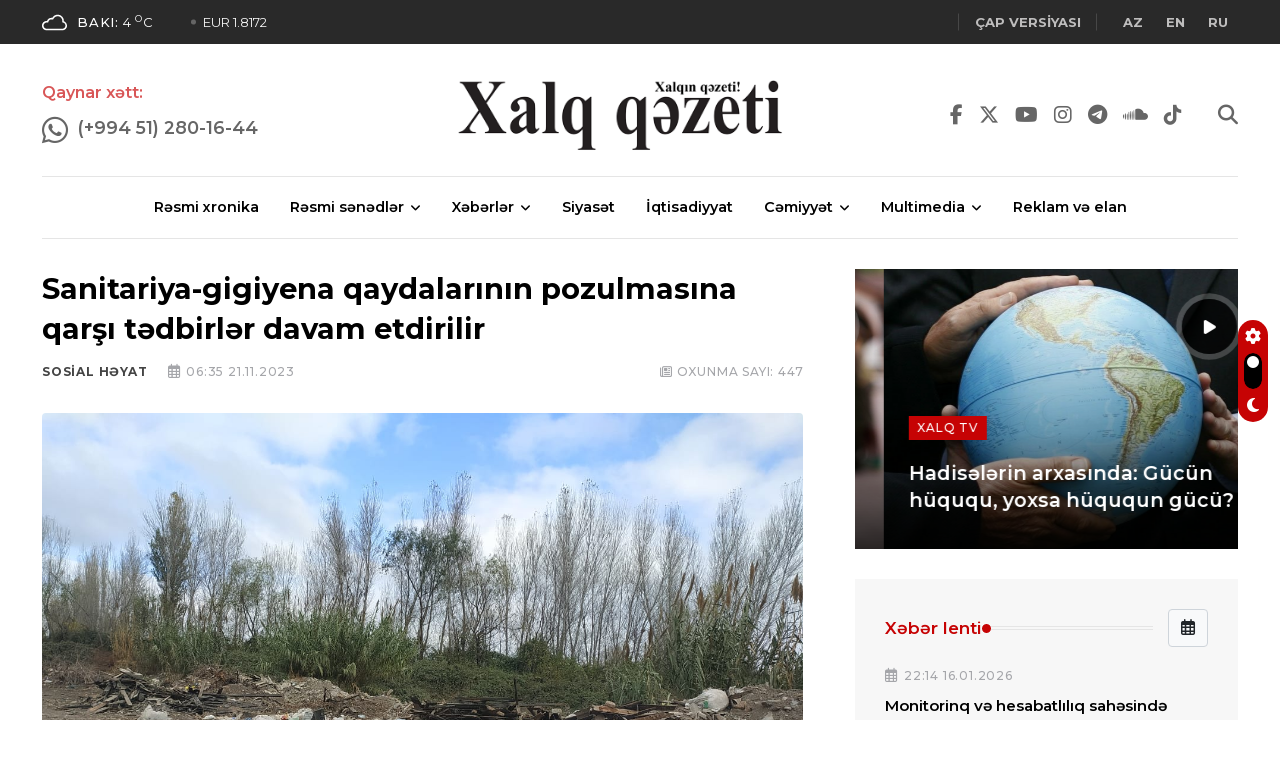

--- FILE ---
content_type: text/html; charset=UTF-8
request_url: https://xalqqazeti.az/az/sosial-heyat/149257-sanitariya-gigiyena-qaydalarinin-pozulmasina-qarsi
body_size: 13511
content:
<!DOCTYPE html>
<html lang="az">
<head>
    <!-- Meta Data -->
    <meta charset="UTF-8">
    <meta http-equiv="X-UA-Compatible" content="IE=edge">
    <meta name="viewport" content="width=device-width, initial-scale=1">
                <title>Sanitariya-gigiyena qaydalarının pozulmasına qarşı tədbirlər davam etdirilir</title>
    <meta name="keywords" content="son xəbərlər, rəsmi xəbərlər">
    <meta name="description" content="Sanitariya-gigiyena qaydalarının pozulmasına qarşı tədbirlər davam etdirilir">
    <meta property="og:title" content="Sanitariya-gigiyena qaydalarının pozulmasına qarşı tədbirlər davam etdirilir"/>
    <meta property="og:image" content="https://xalqqazeti.az/uploads/news/42833/WhatsApp-Image-2023-11-20-at-16.51.51-(1).jpeg"/>
    <meta property="og:site_name" content="Xalqqazeti.az"/>
    <meta property="og:description" content="Sanitariya-gigiyena qaydalarının pozulmasına qarşı tədbirlər davam etdirilir"/>
    
    <link rel="preconnect" href="https://fonts.googleapis.com">
    <link rel="preconnect" href="https://fonts.gstatic.com" crossorigin>
    <link href="https://fonts.googleapis.com/css2?family=Montserrat:ital,wght@0,400;0,500;0,600;0,700;1,400;1,500;1,600;1,700&family=Roboto:ital,wght@0,400;0,500;0,700;1,400;1,500;1,700&display=swap" rel="stylesheet">

    <meta name="csrf-token" content="JOv8TYoXFgns48MWeRCoGNzsEyqfSanMlPpbPTTg">
    <link rel="shortcut icon" type="image/x-icon" href="https://xalqqazeti.az/uploads/favicon/164/favicon.ico">
    
    <link rel="stylesheet" type="text/css" href="/assets/css/style.css?id=9b51d9dd4c625b1d81e200af748c8687">
    

    

    <script async src="https://www.googletagmanager.com/gtag/js?id=UA-199619284-1"></script>
    <script>
        window.dataLayer = window.dataLayer || [];
        function gtag(){dataLayer.push(arguments);}
        gtag('js', new Date());

        gtag('config', 'UA-199619284-1');
    </script>

    <script>
        window.digitalks=window.digitalks||new function(){var t=this;t._e=[],t._c={},t.config=function(c){var i;t._c=c,t._c.script_id?((i=document.createElement("script")).src="//data.digitalks.az/v1/scripts/"+t._c.script_id+"/track.js?&cb="+Math.random(),i.async=!0,document.head.appendChild(i)):console.error("digitalks: script_id cannot be empty!")};["track","identify"].forEach(function(c){t[c]=function(){t._e.push([c].concat(Array.prototype.slice.call(arguments,0)))}})};

        digitalks.config({
            script_id: "fe1ac5cc-a6b4-47ba-8da1-cb28aaf4535c",
            page_url: location.href,
            referrer: document.referrer
        })
    </script>

    <script type='text/javascript' src='https://platform-api.sharethis.com/js/sharethis.js#property=631337720b5e930012a9c450&product=inline-share-buttons' async='async'></script>

        
    <!-- Livewire Styles -->
<style >
    [wire\:loading], [wire\:loading\.delay], [wire\:loading\.inline-block], [wire\:loading\.inline], [wire\:loading\.block], [wire\:loading\.flex], [wire\:loading\.table], [wire\:loading\.grid], [wire\:loading\.inline-flex] {
        display: none;
    }

    [wire\:loading\.delay\.shortest], [wire\:loading\.delay\.shorter], [wire\:loading\.delay\.short], [wire\:loading\.delay\.long], [wire\:loading\.delay\.longer], [wire\:loading\.delay\.longest] {
        display:none;
    }

    [wire\:offline] {
        display: none;
    }

    [wire\:dirty]:not(textarea):not(input):not(select) {
        display: none;
    }

    input:-webkit-autofill, select:-webkit-autofill, textarea:-webkit-autofill {
        animation-duration: 50000s;
        animation-name: livewireautofill;
    }

    @keyframes livewireautofill { from {} }
</style>
</head>

<body>

<!-- Start wrapper -->
<div id="wrapper" class="wrapper">

    <!-- start perloader -->
    <!--<div class="pre-loader" id="preloader">
       <div class="loader"></div>
    </div>-->
    <!-- end perloader -->

    <!-- Start main-content -->
    <div id="main_content" class="footer-fixed">
        <header class="rt-header sticky-on">
    <!-- sticky-placeholder -->
    <div id="sticky-placeholder"></div>

    <!-- start  topbar -->
    <div class="topbar topbar-style-1" id="topbar-wrap">
        <div class="container">
            <div class="row align-items-center">

                <div class="col-lg-7">
                    <div class="rt-trending rt-trending-style-1">
                                                <p class="trending-title">
                            <a href="https://xalqqazeti.az/az/weather" style="
                            background-color:#fff;
                            mask:url('https://xalqqazeti.az/assets/images/weather-icons/04n.svg') no-repeat center / contain;
                            -webkit-mask:url('https://xalqqazeti.az/assets/images/weather-icons/04n.svg') no-repeat center / contain;
                            width: 25px;
                            height: 25px;
                            margin-right: 10px;">
                            </a>
                            <a href="https://xalqqazeti.az/az/weather" style="color: #fff;">
                            <span style="font-weight: 500">Bakı:</span> 4 <sup>o</sup>C
                            </a>
                        </p>
                                                <div class="rt-treding-slider1 swiper-container" style="margin-left: 10px;">
                            <div class="swiper-wrapper">

                                    <div class="swiper-slide">
                                        <div class="item">
                                            <p class="trending-slide-title"><a href="#" style="color:#F2F2F2">USD 1.7</a></p>
                                        </div>
                                    </div>
                                    <div class="swiper-slide">
                                        <div class="item">
                                            <p class="trending-slide-title"><a href="#" style="color:#F2F2F2">EUR 1.8172</a></p>
                                        </div>
                                    </div>
                                    <div class="swiper-slide">
                                        <div class="item">
                                            <p class="trending-slide-title"><a href="#" style="color:#F2F2F2">TRY 0.0899</a></p>
                                        </div>
                                    </div>
                            </div>
                            
                        </div>
                    </div>
                </div>
                <!-- end col -->

                <div class="col-lg-5">
                    <div class="rt-topbar-right">
                        <!--<div class="meta-wrap">
                              <span class="rt-meta">
                                 <i class="far fa-calendar-alt icon"></i>
                                 <span class="currentDate">
                                     15 Dekabr 2022
                                 </span>
                              </span>
                        </div>-->
                        <div class="social-wrap d-none d-xl-block">
                            <ul class="rt-top-social">
                                <li class="follow"><a href="https://xalqqazeti.az/az/print-versions" target="_blank"><strong>Çap versiyası</strong></a></li>
                                
                                
                            </ul>
                        </div>
                        <div class="social-wrap d-none d-xl-block">
                            <ul class="rt-top-social">

                                <li class="follow">
                                                                            <a rel="alternate" hreflang="az" style="margin: 0 10px"
                                           href="/az">
                                            <strong>AZ</strong>
                                        </a>
                                                                            <a rel="alternate" hreflang="en" style="margin: 0 10px"
                                           href="/en">
                                            <strong>EN</strong>
                                        </a>
                                                                            <a rel="alternate" hreflang="ru" style="margin: 0 10px"
                                           href="/ru">
                                            <strong>RU</strong>
                                        </a>
                                                                    </li>
                            </ul>
                        </div>
                    </div>
                </div>
                <!-- end col -->

            </div>
            <!-- end row -->
        </div>
        <!-- end container -->
    </div>
    <!-- end topbar -->

    <!-- Header Main -->
    <div class="header-main header-main-style-5 navbar-wrap" id="navbar-wrap">
        <div class="container">
            <div class="row">
                <div class="header-action-bars d-flex align-items-center justify-content-between">

                    <style>

                        .blink_me {
                            animation: blinker 2s linear infinite;
                        }

                        @keyframes blinker {
                            50% {
                                opacity: 0;
                            }
                        }

                    </style>
                    <!-- start header actions -->
                    <ul class="header-action-items">
                        <li class="item">
                            <p class="title blink_me" style="color: #c60304; font-weight: 600; margin-bottom: 10px;">Qaynar xətt:</p>
                            <a href="https://wa.me/994512801644" target="_blank" style="font-weight: 500; float: left; margin-right: 10px">
                                <i class="fab fa-whatsapp" style="font-size: 1.5em; "></i>
                            </a>
                            <a href="https://wa.me/994512801644" target="_blank" style="font-weight: 600; float: left; font-size:1.1rem">
                                (+994 51) 280-16-44
                            </a>
                        </li>
                        
                        
                        <li class="item ms-3 langs">
                            <!--<a href="#"><i class="far fa-user"></i></a>-->
                        
                        </li>
                    </ul>
                    <!-- end header actions -->

                    <!-- end humburger icon -->

                    <!-- start logo here -->
                    <div class="site-branding">
                        <a class="dark-logo" href="https://xalqqazeti.az/az"><img width="340" src="https://xalqqazeti.az/assets/images/logo.png?v=2" alt=""></a>
                        <a class="light-logo" href="https://xalqqazeti.az/az"><img width="340" src="https://xalqqazeti.az/assets/images/logo-light.png" alt=""></a>
                    </div>
                    <!-- end logo here -->

                    <!-- start header actions -->
                    <ul class="header-action-items">

                        <li class="item">
                            <a href="https://www.facebook.com/XQazeti" target="_blank">
                                <i class="fab fa-facebook-f"></i>
                            </a>
                        </li>
                        <li class="item">
                            <a href="https://twitter.com/Xalqqazeti" target="_blank">
                                <i class="fab fa-x-twitter"></i>
                            </a>
                        </li>
                        <li class="item">
                            <a href="https://www.youtube.com/channel/UCzjXdhRcALrk5UArWa_JZDw" target="_blank">
                                <i class="fab fa-youtube"></i>
                            </a>
                        </li>
                        <li class="item"><a href="https://www.instagram.com/xalqqazeti/" target="_blank">
                                <i class="fab fa-instagram"></i>
                            </a>
                        </li>
                        <li class="item"><a href="https://telegram.org/xqazeti" target="_blank">
                                <i class="fab fa-telegram"></i>
                            </a>
                        </li>
                        <li class="item"><a href="https://soundcloud.com/xalq-q-zeti-286650082/tracks" target="_blank">
                                <i class="fab fa-soundcloud"></i>
                            </a>
                        </li>
                        <li class="item"><a href="https://www.tiktok.com/@xalqqazeti" target="_blank">
                                <i class="fab fa-tiktok"></i>
                            </a>
                        </li>
                        <li class="item" style="margin-left: 20px">
                            <a href="#template-search"><i class="fas fa-search"></i></a>
                        </li>
                        <!--<li class="item cart-icon me-2">
                            <a href="javascript:void(0)" class="cart-menu-btn menu-open-btn">
                                <i class="fas fa-shopping-cart"></i>
                                <span class="item-count">0</span>
                            </a>
                        </li>-->
                    </ul>
                    <!-- end header actions -->

                </div>
            </div>
            <!-- end row -->

            <div class="row">
                <div class="container">
                    <div class="header-menu-bars d-flex align-items-center justify-content-center">

                    <!-- start main menu -->
                    <div class="main-menu">
                        <nav class="main-menu__nav">
                            <ul>
                                                                                                        <li class="list">
                                        <a class="animation" href="/az/resmi-xronika">Rəsmi xronika</a>
                                    </li>
                                                                                                                                            <li class="main-menu__nav_sub list">
                                        <a class="animation" href="javascript:void(0)">Rəsmi sənədlər</a>
                                        <ul class="main-menu__dropdown">
                                                                                        <li><a href="/az/fermanlar">Fərmanlar</a></li>
                                                                                        <li><a href="/az/serencamlar">Sərəncamlar</a></li>
                                                                                        <li><a href="/az/qanunlar">Qanunlar</a></li>
                                                                                        <li><a href="/az/mektublar">Məktublar</a></li>
                                                                                        <li><a href="/az/nazirler-kabinetinin-qerarlari">Nazirlər kabinetinin qərarları</a></li>
                                                                                        <li><a href="/az/nizamname">Nizamnamə</a></li>
                                                                                        <li><a href="/az/esasname">Əsasnamə</a></li>
                                                                                    </ul>
                                    </li>
                                                                                                                                            <li class="main-menu__nav_sub list">
                                        <a class="animation" href="javascript:void(0)">Xəbərlər</a>
                                        <ul class="main-menu__dropdown">
                                                                                        <li><a href="/az/tehsil">Təhsil</a></li>
                                                                                        <li><a href="/az/ikt">İKT</a></li>
                                                                                        <li><a href="/az/elm">Elm</a></li>
                                                                                        <li><a href="/az/idman">İdman</a></li>
                                                                                        <li><a href="/az/maraqli">Maraqlı</a></li>
                                                                                        <li><a href="/az/dunya">Dünya</a></li>
                                                                                        <li><a href="/az/hadise">Hadisə</a></li>
                                                                                        <li><a href="/az/last-news">Son xəbərlər</a></li>
                                                                                    </ul>
                                    </li>
                                                                                                                                            <li class="list">
                                        <a class="animation" href="/az/siyaset">Siyasət</a>
                                    </li>
                                                                                                                                            <li class="list">
                                        <a class="animation" href="/az/iqtisadiyyat">İqtisadiyyat</a>
                                    </li>
                                                                                                                                            <li class="main-menu__nav_sub list">
                                        <a class="animation" href="javascript:void(0)">Cəmiyyət</a>
                                        <ul class="main-menu__dropdown">
                                                                                        <li><a href="/az/musahibe">Müsahibə</a></li>
                                                                                        <li><a href="/az/sosial-heyat">Sosial həyat</a></li>
                                                                                        <li><a href="/az/ordu">Ordu</a></li>
                                                                                        <li><a href="/az/medeniyyet">Mədəniyyət</a></li>
                                                                                        <li><a href="/az/ekologiya">Ekologiya</a></li>
                                                                                        <li><a href="/az/sehiyye">Səhiyyə</a></li>
                                                                                        <li><a href="/az/qan-yaddasi">Qan yaddaşı</a></li>
                                                                                    </ul>
                                    </li>
                                                                                                                                            <li class="main-menu__nav_sub list">
                                        <a class="animation" href="javascript:void(0)">Multimedia</a>
                                        <ul class="main-menu__dropdown">
                                                                                        <li><a href="/az/xalq-tv">Xalq TV</a></li>
                                                                                        <li><a href="/az/podkast">Podkast</a></li>
                                                                                        <li><a href="/az/infoqrafika">İnfoqrafika</a></li>
                                                                                    </ul>
                                    </li>
                                                                                                                                            <li class="list">
                                        <a class="animation" href="/az/reklam-ve-elan">Reklam və elan</a>
                                    </li>
                                                                                                </ul>
                        </nav>
                    </div>
                    <!-- end main menu -->

                </div>
                </div>
            </div>
            <!-- end row -->

        </div>
        <!-- end container -->
    </div>
    <!-- End Header Main -->

    <!-- Header Main -->
    
    <!-- End Header Main -->

</header>

<div class="rt-mobile-header mobile-sticky-on">

    <div id="mobile-sticky-placeholder"></div>

    

    <div class="mobile-menu-bar-wrap" id="mobile-menu-bar-wrap">
        <div class="mobile-menu-bar">
            <div class="logo">
                <a href="https://xalqqazeti.az/az">
                    <img src="https://xalqqazeti.az/assets/images/logo.png?v=2" alt="" width="162" height="52">
                </a>
            </div>
            <span class="rt-meta">
                <a href="/az">AZ</a> | <a href="/ru">RU</a>
             </span>
            <span class="sidebarBtn">
                     <span class="bar"></span>
                     <span class="bar"></span>
                     <span class="bar"></span>
                     <span class="bar"></span>
                  </span>
        </div>
        <div class="rt-slide-nav">
            <div class="offscreen-navigation">
                <nav class="menu-main-primary-container">
                    <ul class="menu">
                                                                                    <li class="list">
                                    <a class="animation" href="/resmi-xronika">Rəsmi xronika</a>
                                </li>
                                                                                                                <li class="list menu-item-has-children">
                                    <a class="animation" href="javascript:void(0)">Rəsmi sənədlər</a>
                                    <ul class="main-menu__dropdown sub-menu">
                                                                                    <li><a href="/fermanlar">Fərmanlar</a></li>
                                                                                    <li><a href="/serencamlar">Sərəncamlar</a></li>
                                                                                    <li><a href="/qanunlar">Qanunlar</a></li>
                                                                                    <li><a href="/mektublar">Məktublar</a></li>
                                                                                    <li><a href="/nazirler-kabinetinin-qerarlari">Nazirlər kabinetinin qərarları</a></li>
                                                                                    <li><a href="/nizamname">Nizamnamə</a></li>
                                                                                    <li><a href="/esasname">Əsasnamə</a></li>
                                                                            </ul>
                                </li>
                                                                                                                <li class="list menu-item-has-children">
                                    <a class="animation" href="javascript:void(0)">Xəbərlər</a>
                                    <ul class="main-menu__dropdown sub-menu">
                                                                                    <li><a href="/tehsil">Təhsil</a></li>
                                                                                    <li><a href="/ikt">İKT</a></li>
                                                                                    <li><a href="/elm">Elm</a></li>
                                                                                    <li><a href="/idman">İdman</a></li>
                                                                                    <li><a href="/maraqli">Maraqlı</a></li>
                                                                                    <li><a href="/dunya">Dünya</a></li>
                                                                                    <li><a href="/hadise">Hadisə</a></li>
                                                                                    <li><a href="/last-news">Son xəbərlər</a></li>
                                                                            </ul>
                                </li>
                                                                                                                <li class="list">
                                    <a class="animation" href="/siyaset">Siyasət</a>
                                </li>
                                                                                                                <li class="list">
                                    <a class="animation" href="/iqtisadiyyat">İqtisadiyyat</a>
                                </li>
                                                                                                                <li class="list menu-item-has-children">
                                    <a class="animation" href="javascript:void(0)">Cəmiyyət</a>
                                    <ul class="main-menu__dropdown sub-menu">
                                                                                    <li><a href="/musahibe">Müsahibə</a></li>
                                                                                    <li><a href="/sosial-heyat">Sosial həyat</a></li>
                                                                                    <li><a href="/ordu">Ordu</a></li>
                                                                                    <li><a href="/medeniyyet">Mədəniyyət</a></li>
                                                                                    <li><a href="/ekologiya">Ekologiya</a></li>
                                                                                    <li><a href="/sehiyye">Səhiyyə</a></li>
                                                                                    <li><a href="/qan-yaddasi">Qan yaddaşı</a></li>
                                                                            </ul>
                                </li>
                                                                                                                <li class="list menu-item-has-children">
                                    <a class="animation" href="javascript:void(0)">Multimedia</a>
                                    <ul class="main-menu__dropdown sub-menu">
                                                                                    <li><a href="/xalq-tv">Xalq TV</a></li>
                                                                                    <li><a href="/podkast">Podkast</a></li>
                                                                                    <li><a href="/infoqrafika">İnfoqrafika</a></li>
                                                                            </ul>
                                </li>
                                                                                                                <li class="list">
                                    <a class="animation" href="/reklam-ve-elan">Reklam və elan</a>
                                </li>
                                                                        </ul>
                </nav>
            </div>
        </div>
    </div>
</div>
            <main>
        <section class="rt-sidebar-section-layout-2">
            <div class="container">
                <div class="row gutter-40 sticky-coloum-wrap">

                    <div class="col-xl-8 sticky-coloum-item">
                        <div class="rt-left-sidebar-sapcer-5">

                            <div class="rt-main-post-single grid-meta">

                                <!-- start post header -->
                                <div class="post-header">
                                    
                                    <h2 class="title">Sanitariya-gigiyena qaydalarının pozulmasına qarşı tədbirlər davam etdirilir</h2>
                                    
                                    <div class="post-meta">
                                        <div class="share-box-area">
                                            <div class="left-area">
                                                <ul>
                                                    <li>
                                                      <span class="rt-meta">
                                                         <a href="https://xalqqazeti.az/az/sosial-heyat"
                                                            class="name">Sosial həyat</a>
                                                      </span>
                                                    </li>
                                                    <li>
                                                      <span class="rt-meta">
                                                         <i class="far fa-calendar-alt icon"></i>
                                                         
                                                          06:35 21.11.2023
                                                      </span>
                                                    </li>
                                                </ul>
                                            </div>
                                            <div class="right-area">
                                                <ul>
                                                    <li>
                                                      <span class="rt-meta">
                                                    <i class="far fa-newspaper"></i> <span>Oxunma sayı:</span> 447
                                                      </span>
                                                    </li>
                                                </ul>
                                            </div>
                                        </div>
                                    </div>
                                    
                                </div>
                                <!-- end post-header -->

                                <!-- strat post img -->
                                <figure class="post-img">
                                    <img src="https://xalqqazeti.az/uploads/news/42833/WhatsApp-Image-2023-11-20-at-16.51.51-(1).jpeg" alt="post-img" width="960" height="520">
                                </figure>
                                <!-- end post-img -->

                                <!-- strat psot body -->
                                <div class="post-body">
                                                                            <p><strong>Bərdə Rayon Polis Şöbəsi, DİN-in Baş İctimai Təhlükəsizlik İdarəsi və Ekologiya və Təbii Sərvətlər Nazirliyi əməkdaşlarının sanitariya-gigiyena qaydalarının pozulması hallarına qarşı keçirdikləri tədbir zamanı rayonun Nazırlı kəndi ərazisində məişət tullantılarının qalaqlanması halı aşkar edilib. Məlumat DİN-in mətbuat xidmətinin Bərdə regional qrupundan verilib. </strong></p>
<p>Eyni zamanda, Göyüşlü kəndi ərazisində də analoji qayda pozuntusu aşkarlanıb. Nazırlı kənd bələdiyyə sədri və digər cavabdeh şəxs (ümumilikdə 2 nəfər) barəsində İnzibati Xətalar Məcəlləsinin 271-ci (sənaye və məişət tullantılarının qalaqlanması və yandırılması zamanı ətraf mühitin mühafizəsi tələblərinə əməl edilməməsi) maddəsi ilə protokol tərtib olunub.</p>
<p>Bu istiqamətdə tədbirlər davam etdirilir.</p>
<p style="text-align:right;"><em>P.ƏMİRCANOV</em></p>
<p style="text-align:right;"><em>XQ</em></p>
                                                                    </div>
                                <!-- end post body -->

                                                                    <div class="mt-4 mb-4">
                                                                            <img src="https://xalqqazeti.az/uploads/galleries/42834/WhatsApp-Image-2023-11-20-at-16.51.51.jpeg" /><br/><br/>
                                                                        </div>
                                
                                
                                <!-- start social-share-box-2 -->
                                <div class="social-share-box-2 mb--40 mt-4">
                                    <div class="row gutter-30">
                                        <div class="col-xl-7 col-lg-6">
                                                                                        <div class="conent-block">
                                                <h4 class="block-tile mb--20">Açar sözlər:</h4>
                                                <div class="tag-list">
                                                                                                        <a href="https://xalqqazeti.az/az/tag/D%C4%B0N" class="tag-link">DİN</a>
                                                                                                    </div>
                                            </div>
                                                                                    </div>
                                        <div
                                            class="col-xl-5 col-lg-6 d-flex justify-content-start justify-content-lg-end">
                                            <div class="conent-block">
                                                <h4 class="block-tile mb--20">Paylaş:</h4>

                                                <!-- ShareThis BEGIN --><div class="sharethis-inline-share-buttons"></div><!-- ShareThis END -->

                                                
                                            </div>
                                        </div>
                                    </div>
                                </div>
                                <!-- end social-share-box-2 -->

                                <!-- start post-pagination-box -->
                                <div class="post-pagination-box mb--40">

                                    <div class="row gutter-30">
                                                                                    <div class="col-lg-6">
                                                <div class="next-prev-wrap">
                                                    <div class="item-icon">
                                                        <a href="/az/medeniyyet/149250-naxcivan-dovlet-milli-dram-teatri">
                                                            <i class="fas fa-chevron-left"></i>
                                                            Əvvəlki
                                                        </a>
                                                    </div>
                                                    <div class="content">
                                                        <h4 class="title">
                                                            <a href="/az/medeniyyet/149250-naxcivan-dovlet-milli-dram-teatri">
                                                                Naxçıvan Dövlət Milli Dram Teatrı – 140
                                                            </a>
                                                        </h4>
                                                        <span class="rt-meta">
                                                <i class="far fa-calendar-alt icon"></i>
                                                06:20 21.11.2023
                                             </span>
                                                    </div>
                                                </div>
                                            </div>
                                                                                                                            <div class="col-lg-6">
                                                <div class="next-prev-wrap next-wrap">
                                                    <div class="item-icon">
                                                        <a href="/az/siyaset/149260-yeni-azerbaycan-partiyasinin-yaradilmasindan-31-il-otur">
                                                            Növbəti
                                                            <i class="fas fa-chevron-right"></i>
                                                        </a>
                                                    </div>
                                                    <div class="content">
                                                        <h4 class="title">
                                                            <a href="/az/siyaset/149260-yeni-azerbaycan-partiyasinin-yaradilmasindan-31-il-otur">
                                                                Yeni Azərbaycan Partiyasının yaradılmasından 31 il ötür
                                                            </a>
                                                        </h4>
                                                        <span class="rt-meta">
                                                <i class="far fa-calendar-alt icon"></i>
                                                06:39 21.11.2023
                                             </span>
                                                    </div>
                                                </div>
                                            </div>
                                                                            </div>

                                </div>
                                <!-- end pagination box -->

                                <!-- start related-post-box -->
                                <div class="related-post-box">
                                    <div class="titile-wrapper mb--40">
                                        <h2 class="rt-section-heading mb-0 flex-grow-1 me-3">
                                            <span class="rt-section-text">Sosial həyat</span>
                                            <span class="rt-section-dot"></span>
                                            <span class="rt-section-line"></span>
                                        </h2>

                                        <div class="slider-navigation style-2">
                                            <i class="fas fa-chevron-left slider-btn btn-prev"></i>
                                            <i class="fas fa-chevron-right slider-btn btn-next"></i>
                                        </div>
                                    </div>
                                    <!-- end titile-wrapper -->

                                    <div class="swiper-container rt-post-slider-style-5">
                                        <div class="swiper-wrapper">

                                                                                            <div class="swiper-slide">
                                                    <div class="slide-item">
                                                        <div class="rt-post-grid grid-meta">
                                                            <div class="post-img">
                                                                <a href="/az/sosial-heyat/251604-azerbaycan-belarus-arasinda-cinayetkarliga-qarsi">
                                                                    <img src="https://xalqqazeti.az/uploads/news/207281/11.jpg" alt="post" width="551"
                                                                         height="431">
                                                                </a>
                                                            </div>
                                                            <div class="post-content">
                                                                
                                                                <h4 class="post-title">
                                                                    <a href="/az/sosial-heyat/251604-azerbaycan-belarus-arasinda-cinayetkarliga-qarsi">
                                                                        Azərbaycan və Belarus arasında cinayətkarlığa qarşı birgə mübarizə ilə əlaqədar protokol imzalanıb
                                                                    </a>
                                                                </h4>
                                                                <span class="rt-meta">
                                                              <i class="far fa-calendar-alt icon"></i>
                                                              19:04 16.01.2026
                                                           </span>
                                                            </div>
                                                        </div>
                                                    </div>
                                                </div>
                                                                                            <div class="swiper-slide">
                                                    <div class="slide-item">
                                                        <div class="rt-post-grid grid-meta">
                                                            <div class="post-img">
                                                                <a href="/az/sosial-heyat/251603-goranboy-2026-ilin-azerbaycanin-gencler">
                                                                    <img src="https://xalqqazeti.az/uploads/news/207280/image-16-01-26-06-41.jpeg" alt="post" width="551"
                                                                         height="431">
                                                                </a>
                                                            </div>
                                                            <div class="post-content">
                                                                
                                                                <h4 class="post-title">
                                                                    <a href="/az/sosial-heyat/251603-goranboy-2026-ilin-azerbaycanin-gencler">
                                                                        Goranboy 2026-cı ilin Azərbaycanın “Gənclər Paytaxtı”dır
                                                                    </a>
                                                                </h4>
                                                                <span class="rt-meta">
                                                              <i class="far fa-calendar-alt icon"></i>
                                                              18:44 16.01.2026
                                                           </span>
                                                            </div>
                                                        </div>
                                                    </div>
                                                </div>
                                                                                            <div class="swiper-slide">
                                                    <div class="slide-item">
                                                        <div class="rt-post-grid grid-meta">
                                                            <div class="post-img">
                                                                <a href="/az/sosial-heyat/251601-suriyadan-ana-ovladlari-azerbaycana-repatriasiya">
                                                                    <img src="https://xalqqazeti.az/uploads/news/207278/8.jpg" alt="post" width="551"
                                                                         height="431">
                                                                </a>
                                                            </div>
                                                            <div class="post-content">
                                                                
                                                                <h4 class="post-title">
                                                                    <a href="/az/sosial-heyat/251601-suriyadan-ana-ovladlari-azerbaycana-repatriasiya">
                                                                        Suriyadan ana və övladları Azərbaycana repatriasiya edilib
                                                                    </a>
                                                                </h4>
                                                                <span class="rt-meta">
                                                              <i class="far fa-calendar-alt icon"></i>
                                                              18:01 16.01.2026
                                                           </span>
                                                            </div>
                                                        </div>
                                                    </div>
                                                </div>
                                                                                            <div class="swiper-slide">
                                                    <div class="slide-item">
                                                        <div class="rt-post-grid grid-meta">
                                                            <div class="post-img">
                                                                <a href="/az/sosial-heyat/251597-oten-cagri-merkezine-583-minden">
                                                                    <img src="https://xalqqazeti.az/uploads/news/207256/12.jpg" alt="post" width="551"
                                                                         height="431">
                                                                </a>
                                                            </div>
                                                            <div class="post-content">
                                                                
                                                                <h4 class="post-title">
                                                                    <a href="/az/sosial-heyat/251597-oten-cagri-merkezine-583-minden">
                                                                        Ötən il Çağrı Mərkəzinə 583 mindən çox müraciət daxil olub
                                                                    </a>
                                                                </h4>
                                                                <span class="rt-meta">
                                                              <i class="far fa-calendar-alt icon"></i>
                                                              17:20 16.01.2026
                                                           </span>
                                                            </div>
                                                        </div>
                                                    </div>
                                                </div>
                                                                                            <div class="swiper-slide">
                                                    <div class="slide-item">
                                                        <div class="rt-post-grid grid-meta">
                                                            <div class="post-img">
                                                                <a href="/az/sosial-heyat/251596-milli-meclisin-komite-iclasi-kecirilir">
                                                                    <img src="https://xalqqazeti.az/uploads/news/207252/8.jpg" alt="post" width="551"
                                                                         height="431">
                                                                </a>
                                                            </div>
                                                            <div class="post-content">
                                                                
                                                                <h4 class="post-title">
                                                                    <a href="/az/sosial-heyat/251596-milli-meclisin-komite-iclasi-kecirilir">
                                                                        Milli Məclisin komitə iclası keçirilir
                                                                    </a>
                                                                </h4>
                                                                <span class="rt-meta">
                                                              <i class="far fa-calendar-alt icon"></i>
                                                              17:16 16.01.2026
                                                           </span>
                                                            </div>
                                                        </div>
                                                    </div>
                                                </div>
                                                                                            <div class="swiper-slide">
                                                    <div class="slide-item">
                                                        <div class="rt-post-grid grid-meta">
                                                            <div class="post-img">
                                                                <a href="/az/sosial-heyat/251593-dovlet-gomruk-komitesinin-sedri-celilabad">
                                                                    <img src="https://xalqqazeti.az/uploads/news/207248/6.jpg" alt="post" width="551"
                                                                         height="431">
                                                                </a>
                                                            </div>
                                                            <div class="post-content">
                                                                
                                                                <h4 class="post-title">
                                                                    <a href="/az/sosial-heyat/251593-dovlet-gomruk-komitesinin-sedri-celilabad">
                                                                        Dövlət Gömrük Komitəsinin sədri Cəlilabad şəhərində vətəndaşları qəbul edib
                                                                    </a>
                                                                </h4>
                                                                <span class="rt-meta">
                                                              <i class="far fa-calendar-alt icon"></i>
                                                              17:00 16.01.2026
                                                           </span>
                                                            </div>
                                                        </div>
                                                    </div>
                                                </div>
                                                                                            <div class="swiper-slide">
                                                    <div class="slide-item">
                                                        <div class="rt-post-grid grid-meta">
                                                            <div class="post-img">
                                                                <a href="/az/sosial-heyat/251592-tuluzada-yasayan-azerbaycanlilarla-gorus-olub">
                                                                    <img src="https://xalqqazeti.az/uploads/news/207243/1.jpg" alt="post" width="551"
                                                                         height="431">
                                                                </a>
                                                            </div>
                                                            <div class="post-content">
                                                                
                                                                <h4 class="post-title">
                                                                    <a href="/az/sosial-heyat/251592-tuluzada-yasayan-azerbaycanlilarla-gorus-olub">
                                                                        Tuluzada yaşayan azərbaycanlılarla görüş olub
                                                                    </a>
                                                                </h4>
                                                                <span class="rt-meta">
                                                              <i class="far fa-calendar-alt icon"></i>
                                                              16:46 16.01.2026
                                                           </span>
                                                            </div>
                                                        </div>
                                                    </div>
                                                </div>
                                                                                            <div class="swiper-slide">
                                                    <div class="slide-item">
                                                        <div class="rt-post-grid grid-meta">
                                                            <div class="post-img">
                                                                <a href="/az/sosial-heyat/251591-novxanidaki-heyvan-kesimi-menteqesinde-noqsanlar">
                                                                    <img src="https://xalqqazeti.az/uploads/news/207238/1.jpeg" alt="post" width="551"
                                                                         height="431">
                                                                </a>
                                                            </div>
                                                            <div class="post-content">
                                                                
                                                                <h4 class="post-title">
                                                                    <a href="/az/sosial-heyat/251591-novxanidaki-heyvan-kesimi-menteqesinde-noqsanlar">
                                                                        Novxanıdakı heyvan kəsimi məntəqəsində nöqsanlar aşkarlanıb
                                                                    </a>
                                                                </h4>
                                                                <span class="rt-meta">
                                                              <i class="far fa-calendar-alt icon"></i>
                                                              16:36 16.01.2026
                                                           </span>
                                                            </div>
                                                        </div>
                                                    </div>
                                                </div>
                                                                                            <div class="swiper-slide">
                                                    <div class="slide-item">
                                                        <div class="rt-post-grid grid-meta">
                                                            <div class="post-img">
                                                                <a href="/az/sosial-heyat/251586-qobustanda-gelir-proqnozu-usteleyib">
                                                                    <img src="https://xalqqazeti.az/uploads/news/207231/Qobustan-2.jpeg" alt="post" width="551"
                                                                         height="431">
                                                                </a>
                                                            </div>
                                                            <div class="post-content">
                                                                
                                                                <h4 class="post-title">
                                                                    <a href="/az/sosial-heyat/251586-qobustanda-gelir-proqnozu-usteleyib">
                                                                        Qobustanda gəlir proqnozu üstələyib
                                                                    </a>
                                                                </h4>
                                                                <span class="rt-meta">
                                                              <i class="far fa-calendar-alt icon"></i>
                                                              16:02 16.01.2026
                                                           </span>
                                                            </div>
                                                        </div>
                                                    </div>
                                                </div>
                                                                                    </div>
                                        <!-- end swiper wrapper -->
                                    </div>
                                    <!-- end swiper container + editor-choice-slider-style-1  -->

                                </div>
                                <!-- end related-post-box -->

                            </div>
                            <!-- end rt-main-post-single -->
                        </div>
                        <!-- end rt-left-sidebar-sapcer-5 -->
                    </div>
                    <!-- end col-->

                    <div class="col-xl-4 col-lg-8 mx-auto sticky-coloum-item">
                        <div class="rt-sidebar right-siderbar sticky-wrap">

    <div class="sidebar-wrap mb--30">

        <div class="swiper-container rt-tending-slider-style-2 rt-post-slider-style-7">
            <div class="swiper-wrapper">


                                    <div class="swiper-slide">
                        <div class="rt-post-overlay post-trending">
                            <div class="post-img">
                                <a href="/az/xalq-tv/251599-hadiselerin-arxasinda-bilik-texnologiya-uzerinde" class="img-link">
                                    <img src="https://xalqqazeti.az/uploads/news/207270/3feb-blog-2023.jpg" alt="post-xl-10" width="900" height="600">
                                </a>
                                <a href="/az/xalq-tv/251599-hadiselerin-arxasinda-bilik-texnologiya-uzerinde" class="play-btn play-btn-transparent right-top">
                                    <i class="fas fa-play"></i>
                                </a>
                            </div>
                            <div class="post-content">
                                <a href="" class="travel">Xalq TV</a>
                                <h3 class="post-title">
                                    <a href="/az/xalq-tv/251599-hadiselerin-arxasinda-bilik-texnologiya-uzerinde">Hadisələrin arxasında: Bilik və texnologiya üzərində qurulan model</a>
                                </h3>
                                
                            </div>
                        </div>
                    </div>
                                    <div class="swiper-slide">
                        <div class="rt-post-overlay post-trending">
                            <div class="post-img">
                                <a href="/az/xalq-tv/250562-hadiselerin-arxasinda-gucun-huququ-yoxsa" class="img-link">
                                    <img src="https://xalqqazeti.az/uploads/news/205132/Perspective.jpg" alt="post-xl-10" width="900" height="600">
                                </a>
                                <a href="/az/xalq-tv/250562-hadiselerin-arxasinda-gucun-huququ-yoxsa" class="play-btn play-btn-transparent right-top">
                                    <i class="fas fa-play"></i>
                                </a>
                            </div>
                            <div class="post-content">
                                <a href="" class="travel">Xalq TV</a>
                                <h3 class="post-title">
                                    <a href="/az/xalq-tv/250562-hadiselerin-arxasinda-gucun-huququ-yoxsa">Hadisələrin arxasında: Gücün hüququ, yoxsa hüququn gücü?</a>
                                </h3>
                                
                            </div>
                        </div>
                    </div>
                                    <div class="swiper-slide">
                        <div class="rt-post-overlay post-trending">
                            <div class="post-img">
                                <a href="/az/xalq-tv/250176-hadiselerin-arxasinda-2025-ci-ilin-yekunlari" class="img-link">
                                    <img src="https://xalqqazeti.az/uploads/news/204406/000018cdf60610496d531932a6e70147.jpg" alt="post-xl-10" width="900" height="600">
                                </a>
                                <a href="/az/xalq-tv/250176-hadiselerin-arxasinda-2025-ci-ilin-yekunlari" class="play-btn play-btn-transparent right-top">
                                    <i class="fas fa-play"></i>
                                </a>
                            </div>
                            <div class="post-content">
                                <a href="" class="travel">Xalq TV</a>
                                <h3 class="post-title">
                                    <a href="/az/xalq-tv/250176-hadiselerin-arxasinda-2025-ci-ilin-yekunlari">Hadisələrin arxasında - 2025-ci ilin yekunları</a>
                                </h3>
                                
                            </div>
                        </div>
                    </div>
                
            </div>
            <!-- end swiper wrapper -->


        </div>

        <!--<h2 class="rt-section-heading style-2 mb--30">
            <span class="rt-section-text">Sports </span>
            <span class="rt-section-dot"></span>
            <span class="rt-section-line"></span>
        </h2>-->
        
    </div>

    <div class="sidebar-wrap sidebar-wrap-with-bg mb--30">
    <div class="d-flex align-items-center justify-content-between flex-wrap">
        <h2 class="rt-section-heading style-2 mb-3 me-3 flex-grow-1">
            <span class="rt-section-text"><a href="https://xalqqazeti.az/az/news">Xəbər lenti</a></span>
            <span class="rt-section-dot"></span>
            <span class="rt-section-line"></span>
        </h2>
        <div class="mb-3">
            <div class="input-group date" id="archiveCalendar">
                <input type="hidden" class="form-control" id="date"/>
                <span class="input-group-append">
                  <span class="input-group-text bg-light d-block">
                    <i class="far fa-calendar-alt icon"></i>
                  </span>
                </span>
            </div>
        </div>
    </div>
    <div class="post-list-box-style-2" id="lent-widget">
        <ul class="post-list">
                        <li class="item">
                <div class="post-meta mb-2">
                    <ul>
                        <li>
                            <span class="rt-meta">
                               <i class="far fa-calendar-alt icon"></i>
                               22:14 16.01.2026
                            </span>
                        </li>
                    </ul>
                </div>
                <div class="title-wrap">
                    <h4 class="post-title">
                        <a href="/az/iqtisadiyyat/251607-monitorinq-hesabatliliq-sahesinde-potensialin-artirilmasi">Monitorinq və hesabatlılıq sahəsində potensialın artırılması üzrə xüsusi təlimlər keçirilib</a>
                    </h4>
                    
                </div>
            </li>
                        <li class="item">
                <div class="post-meta mb-2">
                    <ul>
                        <li>
                            <span class="rt-meta">
                               <i class="far fa-calendar-alt icon"></i>
                               21:12 16.01.2026
                            </span>
                        </li>
                    </ul>
                </div>
                <div class="title-wrap">
                    <h4 class="post-title">
                        <a href="/az/siyaset/251606-nizami-gencevi-beynelxalq-merkezinin-ali">Nizami Gəncəvi Beynəlxalq Mərkəzinin 35-ci Ali Səviyyəli Toplantısı çərçivəsində müzakirə paneli təşkil edilib</a>
                    </h4>
                    
                </div>
            </li>
                        <li class="item">
                <div class="post-meta mb-2">
                    <ul>
                        <li>
                            <span class="rt-meta">
                               <i class="far fa-calendar-alt icon"></i>
                               20:09 16.01.2026
                            </span>
                        </li>
                    </ul>
                </div>
                <div class="title-wrap">
                    <h4 class="post-title">
                        <a href="/az/siyaset/251605-cenevrede-wuf13-ile-bagli-beynelxalq">Cenevrədə WUF13 ilə bağlı beynəlxalq diplomatik brifinq keçirilib</a>
                    </h4>
                    
                </div>
            </li>
                        <li class="item">
                <div class="post-meta mb-2">
                    <ul>
                        <li>
                            <span class="rt-meta">
                               <i class="far fa-calendar-alt icon"></i>
                               19:04 16.01.2026
                            </span>
                        </li>
                    </ul>
                </div>
                <div class="title-wrap">
                    <h4 class="post-title">
                        <a href="/az/sosial-heyat/251604-azerbaycan-belarus-arasinda-cinayetkarliga-qarsi">Azərbaycan və Belarus arasında cinayətkarlığa qarşı birgə mübarizə ilə əlaqədar protokol imzalanıb</a>
                    </h4>
                    
                </div>
            </li>
                        <li class="item">
                <div class="post-meta mb-2">
                    <ul>
                        <li>
                            <span class="rt-meta">
                               <i class="far fa-calendar-alt icon"></i>
                               18:44 16.01.2026
                            </span>
                        </li>
                    </ul>
                </div>
                <div class="title-wrap">
                    <h4 class="post-title">
                        <a href="/az/sosial-heyat/251603-goranboy-2026-ilin-azerbaycanin-gencler">Goranboy 2026-cı ilin Azərbaycanın “Gənclər Paytaxtı”dır</a>
                    </h4>
                    
                </div>
            </li>
                        <li class="item">
                <div class="post-meta mb-2">
                    <ul>
                        <li>
                            <span class="rt-meta">
                               <i class="far fa-calendar-alt icon"></i>
                               18:01 16.01.2026
                            </span>
                        </li>
                    </ul>
                </div>
                <div class="title-wrap">
                    <h4 class="post-title">
                        <a href="/az/sosial-heyat/251601-suriyadan-ana-ovladlari-azerbaycana-repatriasiya">Suriyadan ana və övladları Azərbaycana repatriasiya edilib</a>
                    </h4>
                    
                </div>
            </li>
                        <li class="item">
                <div class="post-meta mb-2">
                    <ul>
                        <li>
                            <span class="rt-meta">
                               <i class="far fa-calendar-alt icon"></i>
                               17:34 16.01.2026
                            </span>
                        </li>
                    </ul>
                </div>
                <div class="title-wrap">
                    <h4 class="post-title">
                        <a href="/az/tehsil/251600-saglam-mektebli-layihesi-cercivesinde-ilin">“Sağlam məktəbli” layihəsi çərçivəsində ilin ilk maarifləndirmə tədbiri keçirilib</a>
                    </h4>
                    
                </div>
            </li>
                        <li class="item">
                <div class="post-meta mb-2">
                    <ul>
                        <li>
                            <span class="rt-meta">
                               <i class="far fa-calendar-alt icon"></i>
                               17:25 16.01.2026
                            </span>
                        </li>
                    </ul>
                </div>
                <div class="title-wrap">
                    <h4 class="post-title">
                        <a href="/az/siyaset/251598-baki-hindistanda-siqhlere-diger-azliqlara">Bakı Hindistanda siqhlərə və digər azlıqlara qarşı zorakılıq mövzusunda beynəlxalq konfransa ev sahibliyi edib</a>
                    </h4>
                    
                </div>
            </li>
                        <li class="item">
                <div class="post-meta mb-2">
                    <ul>
                        <li>
                            <span class="rt-meta">
                               <i class="far fa-calendar-alt icon"></i>
                               17:20 16.01.2026
                            </span>
                        </li>
                    </ul>
                </div>
                <div class="title-wrap">
                    <h4 class="post-title">
                        <a href="/az/sosial-heyat/251597-oten-cagri-merkezine-583-minden">Ötən il Çağrı Mərkəzinə 583 mindən çox müraciət daxil olub</a>
                    </h4>
                    
                </div>
            </li>
                        <li class="item">
                <div class="post-meta mb-2">
                    <ul>
                        <li>
                            <span class="rt-meta">
                               <i class="far fa-calendar-alt icon"></i>
                               17:16 16.01.2026
                            </span>
                        </li>
                    </ul>
                </div>
                <div class="title-wrap">
                    <h4 class="post-title">
                        <a href="/az/sosial-heyat/251596-milli-meclisin-komite-iclasi-kecirilir">Milli Məclisin komitə iclası keçirilir</a>
                    </h4>
                    
                </div>
            </li>
                        <li class="item">
                <div class="post-meta mb-2">
                    <ul>
                        <li>
                            <span class="rt-meta">
                               <i class="far fa-calendar-alt icon"></i>
                               17:04 16.01.2026
                            </span>
                        </li>
                    </ul>
                </div>
                <div class="title-wrap">
                    <h4 class="post-title">
                        <a href="/az/serencamlar/251595-rgveliyevin-azerbaycan-xezer-deniz-gemiciliyi">R.G.Vəliyevin “Azərbaycan Xəzər Dəniz Gəmiçiliyi” Qapalı Səhmdar Cəmiyyəti İdarə Heyətinin sədri vəzifəsindən azad edilməsi haqqında Azərbaycan Respublikası Prezidentinin Sərəncamı</a>
                    </h4>
                    
                </div>
            </li>
                        <li class="item">
                <div class="post-meta mb-2">
                    <ul>
                        <li>
                            <span class="rt-meta">
                               <i class="far fa-calendar-alt icon"></i>
                               17:03 16.01.2026
                            </span>
                        </li>
                    </ul>
                </div>
                <div class="title-wrap">
                    <h4 class="post-title">
                        <a href="/az/serencamlar/251594-nvismayilovanin-sohret-ordeni-ile-teltif">N.V.İsmayılovanın “Şöhrət” ordeni ilə təltif edilməsi haqqında Azərbaycan Respublikası Prezidentinin Sərəncamı</a>
                    </h4>
                    
                </div>
            </li>
                        <li class="item">
                <div class="post-meta mb-2">
                    <ul>
                        <li>
                            <span class="rt-meta">
                               <i class="far fa-calendar-alt icon"></i>
                               17:00 16.01.2026
                            </span>
                        </li>
                    </ul>
                </div>
                <div class="title-wrap">
                    <h4 class="post-title">
                        <a href="/az/sosial-heyat/251593-dovlet-gomruk-komitesinin-sedri-celilabad">Dövlət Gömrük Komitəsinin sədri Cəlilabad şəhərində vətəndaşları qəbul edib</a>
                    </h4>
                    
                </div>
            </li>
                        <li class="item">
                <div class="post-meta mb-2">
                    <ul>
                        <li>
                            <span class="rt-meta">
                               <i class="far fa-calendar-alt icon"></i>
                               16:46 16.01.2026
                            </span>
                        </li>
                    </ul>
                </div>
                <div class="title-wrap">
                    <h4 class="post-title">
                        <a href="/az/sosial-heyat/251592-tuluzada-yasayan-azerbaycanlilarla-gorus-olub">Tuluzada yaşayan azərbaycanlılarla görüş olub</a>
                    </h4>
                    
                </div>
            </li>
                        <li class="item">
                <div class="post-meta mb-2">
                    <ul>
                        <li>
                            <span class="rt-meta">
                               <i class="far fa-calendar-alt icon"></i>
                               16:36 16.01.2026
                            </span>
                        </li>
                    </ul>
                </div>
                <div class="title-wrap">
                    <h4 class="post-title">
                        <a href="/az/sosial-heyat/251591-novxanidaki-heyvan-kesimi-menteqesinde-noqsanlar">Novxanıdakı heyvan kəsimi məntəqəsində nöqsanlar aşkarlanıb</a>
                    </h4>
                    
                </div>
            </li>
                        <li class="item">
                <div class="post-meta mb-2">
                    <ul>
                        <li>
                            <span class="rt-meta">
                               <i class="far fa-calendar-alt icon"></i>
                               16:26 16.01.2026
                            </span>
                        </li>
                    </ul>
                </div>
                <div class="title-wrap">
                    <h4 class="post-title">
                        <a href="/az/elm/251590-amea-gencler-akademiyasinin-ilk-iclasi">AMEA Gənclər Akademiyasının ilk iclası</a>
                    </h4>
                    
                </div>
            </li>
                        <li class="item">
                <div class="post-meta mb-2">
                    <ul>
                        <li>
                            <span class="rt-meta">
                               <i class="far fa-calendar-alt icon"></i>
                               16:18 16.01.2026
                            </span>
                        </li>
                    </ul>
                </div>
                <div class="title-wrap">
                    <h4 class="post-title">
                        <a href="/az/tehsil/251589-turkiye-azerbaycan-universiteti-xarici-olkelerden">Türkiyə-Azərbaycan Universiteti xarici ölkələrdən tələbə qəbul etməyi planlaşdırır</a>
                    </h4>
                    
                </div>
            </li>
                        <li class="item">
                <div class="post-meta mb-2">
                    <ul>
                        <li>
                            <span class="rt-meta">
                               <i class="far fa-calendar-alt icon"></i>
                               16:16 16.01.2026
                            </span>
                        </li>
                    </ul>
                </div>
                <div class="title-wrap">
                    <h4 class="post-title">
                        <a href="/az/idman/251588-sabah-ilk-defe-qatildigi-cempionlar">“Sabah” ilk dəfə qatıldığı Çempionlar Liqasında diqqət mərkəzində!</a>
                    </h4>
                    
                </div>
            </li>
                        <li class="item">
                <div class="post-meta mb-2">
                    <ul>
                        <li>
                            <span class="rt-meta">
                               <i class="far fa-calendar-alt icon"></i>
                               16:14 16.01.2026
                            </span>
                        </li>
                    </ul>
                </div>
                <div class="title-wrap">
                    <h4 class="post-title">
                        <a href="/az/idman/251587-stolustu-tenniscimiz-cinde-hazirliq-kececek">Stolüstü tennisçimiz Çində hazırlıq keçəcək</a>
                    </h4>
                    
                </div>
            </li>
                        <li class="item">
                <div class="post-meta mb-2">
                    <ul>
                        <li>
                            <span class="rt-meta">
                               <i class="far fa-calendar-alt icon"></i>
                               16:02 16.01.2026
                            </span>
                        </li>
                    </ul>
                </div>
                <div class="title-wrap">
                    <h4 class="post-title">
                        <a href="/az/sosial-heyat/251586-qobustanda-gelir-proqnozu-usteleyib">Qobustanda gəlir proqnozu üstələyib</a>
                    </h4>
                    
                </div>
            </li>
                        <li class="item">
                <div class="post-meta mb-2">
                    <ul>
                        <li>
                            <span class="rt-meta">
                               <i class="far fa-calendar-alt icon"></i>
                               15:58 16.01.2026
                            </span>
                        </li>
                    </ul>
                </div>
                <div class="title-wrap">
                    <h4 class="post-title">
                        <a href="/az/sosial-heyat/251585-babekde-2025-ilin-yekunlari-qarsida">Babəkdə 2025-ci ilin yekunları və qarşıda duran vəzifələrə dair hesabat tədbiri keçirilib</a>
                    </h4>
                    
                </div>
            </li>
                        <li class="item">
                <div class="post-meta mb-2">
                    <ul>
                        <li>
                            <span class="rt-meta">
                               <i class="far fa-calendar-alt icon"></i>
                               15:56 16.01.2026
                            </span>
                        </li>
                    </ul>
                </div>
                <div class="title-wrap">
                    <h4 class="post-title">
                        <a href="/az/idman/251584-kateqoriya-uzre-kamandan-oxatma-yarislarina">2 kateqoriya üzrə kamandan oxatma yarışlarına yekun vurulub</a>
                    </h4>
                    
                </div>
            </li>
                        <li class="item">
                <div class="post-meta mb-2">
                    <ul>
                        <li>
                            <span class="rt-meta">
                               <i class="far fa-calendar-alt icon"></i>
                               15:51 16.01.2026
                            </span>
                        </li>
                    </ul>
                </div>
                <div class="title-wrap">
                    <h4 class="post-title">
                        <a href="/az/sosial-heyat/251583-pakistanin-bas-naziri-asan-xidmetin">Pakistanın Baş naziri “ASAN xidmət”in sədrini qəbul edib</a>
                    </h4>
                    
                </div>
            </li>
                        <li class="item">
                <div class="post-meta mb-2">
                    <ul>
                        <li>
                            <span class="rt-meta">
                               <i class="far fa-calendar-alt icon"></i>
                               15:44 16.01.2026
                            </span>
                        </li>
                    </ul>
                </div>
                <div class="title-wrap">
                    <h4 class="post-title">
                        <a href="/az/sosial-heyat/251579-kamran-eliyev-sirvan-seherinde-vetendaslari">Kamran Əliyev Şirvan şəhərində vətəndaşları qəbul edib</a>
                    </h4>
                    
                </div>
            </li>
                        <li class="item">
                <div class="post-meta mb-2">
                    <ul>
                        <li>
                            <span class="rt-meta">
                               <i class="far fa-calendar-alt icon"></i>
                               15:33 16.01.2026
                            </span>
                        </li>
                    </ul>
                </div>
                <div class="title-wrap">
                    <h4 class="post-title">
                        <a href="/az/last-news/251578-dovlet-komitesinin-sedri-misirde-beynelxalq">Dövlət Komitəsinin sədri Misirdə beynəlxalq konfransda iştirak edəcək</a>
                    </h4>
                    
                </div>
            </li>
                        <li class="item">
                <div class="post-meta mb-2">
                    <ul>
                        <li>
                            <span class="rt-meta">
                               <i class="far fa-calendar-alt icon"></i>
                               15:09 16.01.2026
                            </span>
                        </li>
                    </ul>
                </div>
                <div class="title-wrap">
                    <h4 class="post-title">
                        <a href="/az/sosial-heyat/251576-facebook-taxtdan-dusdu-azerbaycan-sosial">“Facebook” taxtdan düşdü: Azərbaycan sosial mediada “Instagramı” seçdi - STATİSTİKA</a>
                    </h4>
                    
                </div>
            </li>
                        <li class="item">
                <div class="post-meta mb-2">
                    <ul>
                        <li>
                            <span class="rt-meta">
                               <i class="far fa-calendar-alt icon"></i>
                               15:00 16.01.2026
                            </span>
                        </li>
                    </ul>
                </div>
                <div class="title-wrap">
                    <h4 class="post-title">
                        <a href="/az/sosial-heyat/251574-muharibe-ile-elaqedar-elilliyi-olan">Müharibə ilə əlaqədar əlilliyi olan daha bir qrup şəxslə görüş olub</a>
                    </h4>
                    
                </div>
            </li>
                        <li class="item">
                <div class="post-meta mb-2">
                    <ul>
                        <li>
                            <span class="rt-meta">
                               <i class="far fa-calendar-alt icon"></i>
                               14:58 16.01.2026
                            </span>
                        </li>
                    </ul>
                </div>
                <div class="title-wrap">
                    <h4 class="post-title">
                        <a href="/az/sosial-heyat/251573-oten-ilde-elilliyi-olan-sexslere">Ötən ildə əlilliyi olan şəxslərə 212 min reabilitasiya vasitəsi verilib</a>
                    </h4>
                    
                </div>
            </li>
                        <li class="item">
                <div class="post-meta mb-2">
                    <ul>
                        <li>
                            <span class="rt-meta">
                               <i class="far fa-calendar-alt icon"></i>
                               14:50 16.01.2026
                            </span>
                        </li>
                    </ul>
                </div>
                <div class="title-wrap">
                    <h4 class="post-title">
                        <a href="/az/sosial-heyat/251571-dekabrda-azerbaycanda-sabit-geniszolaqli-internetin">Dekabrda Azərbaycanda sabit genişzolaqlı internetin sürəti artıb</a>
                    </h4>
                    
                </div>
            </li>
                        <li class="item">
                <div class="post-meta mb-2">
                    <ul>
                        <li>
                            <span class="rt-meta">
                               <i class="far fa-calendar-alt icon"></i>
                               14:44 16.01.2026
                            </span>
                        </li>
                    </ul>
                </div>
                <div class="title-wrap">
                    <h4 class="post-title">
                        <a href="/az/sosial-heyat/251602-goranboy-2026-ilin-azerbaycanin-gencler">Goranboy 2026-cı ilin Azərbaycanın “Gənclər Paytaxtı”dır</a>
                    </h4>
                    
                </div>
            </li>
                        <li class="item">
                <div class="post-meta mb-2">
                    <ul>
                        <li>
                            <span class="rt-meta">
                               <i class="far fa-calendar-alt icon"></i>
                               14:35 16.01.2026
                            </span>
                        </li>
                    </ul>
                </div>
                <div class="title-wrap">
                    <h4 class="post-title">
                        <a href="/az/sosial-heyat/251569-sigortacilara-fiziki-mehdudiyyetli-sexslerle-davranis">Sığortaçılara fiziki məhdudiyyətli şəxslərlə davranış qaydalarına həsr olunmuş təlim keçilib</a>
                    </h4>
                    
                </div>
            </li>
                        <li class="item">
                <div class="post-meta mb-2">
                    <ul>
                        <li>
                            <span class="rt-meta">
                               <i class="far fa-calendar-alt icon"></i>
                               14:32 16.01.2026
                            </span>
                        </li>
                    </ul>
                </div>
                <div class="title-wrap">
                    <h4 class="post-title">
                        <a href="/az/sosial-heyat/251568-energetika-nazirliyinde-novbeti-vetendas-qebulu">Energetika Nazirliyində növbəti vətəndaş qəbulu keçirilib</a>
                    </h4>
                    
                </div>
            </li>
                        <li class="item">
                <div class="post-meta mb-2">
                    <ul>
                        <li>
                            <span class="rt-meta">
                               <i class="far fa-calendar-alt icon"></i>
                               14:25 16.01.2026
                            </span>
                        </li>
                    </ul>
                </div>
                <div class="title-wrap">
                    <h4 class="post-title">
                        <a href="/az/sosial-heyat/251567-gedebey-hesabat-verdi">Gədəbəy hesabat verdi</a>
                    </h4>
                    
                </div>
            </li>
                        <li class="item">
                <div class="post-meta mb-2">
                    <ul>
                        <li>
                            <span class="rt-meta">
                               <i class="far fa-calendar-alt icon"></i>
                               14:09 16.01.2026
                            </span>
                        </li>
                    </ul>
                </div>
                <div class="title-wrap">
                    <h4 class="post-title">
                        <a href="/az/elm/251566-beseriyyet-yadplanetli-heyatla-uze-elm">Bəşəriyyət yadplanetli həyatla üz-üzə: elm fantaziyası, yoxsa gələcəyin reallığı?</a>
                    </h4>
                    
                </div>
            </li>
                        <li class="item">
                <div class="post-meta mb-2">
                    <ul>
                        <li>
                            <span class="rt-meta">
                               <i class="far fa-calendar-alt icon"></i>
                               12:29 16.01.2026
                            </span>
                        </li>
                    </ul>
                </div>
                <div class="title-wrap">
                    <h4 class="post-title">
                        <a href="/az/siyaset/251565-abbas-abbasov-btq-nin-hesabatlari">Abbas Abbasov: BTQ-nin hesabatları diskriminasiya hallarının işıqlandırılmasında mühüm rol oynayır</a>
                    </h4>
                    
                </div>
            </li>
                        <li class="item">
                <div class="post-meta mb-2">
                    <ul>
                        <li>
                            <span class="rt-meta">
                               <i class="far fa-calendar-alt icon"></i>
                               11:14 16.01.2026
                            </span>
                        </li>
                    </ul>
                </div>
                <div class="title-wrap">
                    <h4 class="post-title">
                        <a href="/az/idman/251560-yeni-cudo-qaydalari-seminari">Yeni cüdo qaydaları seminarı</a>
                    </h4>
                    
                </div>
            </li>
                        <li class="item">
                <div class="post-meta mb-2">
                    <ul>
                        <li>
                            <span class="rt-meta">
                               <i class="far fa-calendar-alt icon"></i>
                               11:13 16.01.2026
                            </span>
                        </li>
                    </ul>
                </div>
                <div class="title-wrap">
                    <h4 class="post-title">
                        <a href="/az/idman/251559-futbol-hakimlerimiz-antalyada">Futbol hakimlərimiz Antalyada</a>
                    </h4>
                    
                </div>
            </li>
                        <li class="item">
                <div class="post-meta mb-2">
                    <ul>
                        <li>
                            <span class="rt-meta">
                               <i class="far fa-calendar-alt icon"></i>
                               11:12 16.01.2026
                            </span>
                        </li>
                    </ul>
                </div>
                <div class="title-wrap">
                    <h4 class="post-title">
                        <a href="/az/idman/251558-iv-avropa-oyunlarina-hazirliq">IV Avropa Oyunlarına hazırlıq</a>
                    </h4>
                    
                </div>
            </li>
                        <li class="item">
                <div class="post-meta mb-2">
                    <ul>
                        <li>
                            <span class="rt-meta">
                               <i class="far fa-calendar-alt icon"></i>
                               11:11 16.01.2026
                            </span>
                        </li>
                    </ul>
                </div>
                <div class="title-wrap">
                    <h4 class="post-title">
                        <a href="/az/sosial-heyat/251556-ac-adami-su-doyurmaz">Ac adamı su doyurmaz</a>
                    </h4>
                    
                </div>
            </li>
                        <li class="item">
                <div class="post-meta mb-2">
                    <ul>
                        <li>
                            <span class="rt-meta">
                               <i class="far fa-calendar-alt icon"></i>
                               11:11 16.01.2026
                            </span>
                        </li>
                    </ul>
                </div>
                <div class="title-wrap">
                    <h4 class="post-title">
                        <a href="/az/ekologiya/251557-yagmursuz-bir-cume">Yağmursuz bir cümə...</a>
                    </h4>
                    
                </div>
            </li>
                        <li class="item">
                <div class="title-wrap">
                    <h4 class="post-title">
                        <a href="https://xalqqazeti.az/az/news">Bütün xəbərlər</a>
                    </h4>
                    <a href="/az/ekologiya/251557-yagmursuz-bir-cume" class="icon-box">
                        <i class="fas fa-arrow-right"></i>
                    </a>
                </div>
            </li>
        </ul>
    </div>
</div>



    <div class="sidebar-wrap mb--30">
        <div class="ad-banner-img">
            <a href="https://xalqqazeti.az/uploads/pdf-files/207287/xalqqazeti-17.01.2026.pdf" target="_blank">
                <img src="https://xalqqazeti.az/uploads/pdf-images/207288/cover-17.01.2026.jpg" alt="ad-banner" width="100%" height="450" style="border: 1px solid #ccc">
            </a>
        </div>
    </div>

    <div class="sidebar-wrap mb--30">
        <ul class="nav rt-tab-menu mb--30" id="myTab-5" role="tablist">
            <li class="menu-item" role="presentation">
                <a class="menu-link active" id="menu-51-tab" data-bs-toggle="tab" href="#menu-51"
                   role="tab" aria-controls="menu-51" aria-selected="true">Redaktorun seçimi</a>
            </li>
            <li class="menu-item" role="presentation">
                <a class="menu-link" id="menu-52-tab" data-bs-toggle="tab" href="#menu-52"
                   role="tab" aria-controls="menu-52" aria-selected="false">Çox oxunanlar</a>
            </li>
        </ul><!-- end nav tab -->

        <div class="tab-content" id="myTabContent-2">
            <div class="tab-pane tab-item animated fadeInUp show active" id="menu-51"
                 role="tabpanel" aria-labelledby="menu-51-tab">


                <div class="row gutter-15">
                                            <div class="col-12">
                            <div class="rt-post post-sm style-2 layout-2">
                                <div class="post-img me-0">
                                    <a href="/az/resmi-xronika/250314-azerbaycan-prezidenti-ilham-eliyev-abs">
                                        <img src="https://xalqqazeti.az/uploads/news/204741/1.jpg" alt="post" width="551" height="431">
                                    </a>
                                </div>
                                <div class="ms-3 post-content">
                                    
                                    <h4 class="post-title">
                                        <a href="/az/resmi-xronika/250314-azerbaycan-prezidenti-ilham-eliyev-abs">Azərbaycan Prezidenti İlham Əliyev ABŞ nümayəndə heyətini qəbul edib</a>
                                    </h4>
                                    <span class="rt-meta">
                                                   <i class="far fa-calendar-alt icon"></i>
                                                   19:04 04.01.2026
                                                </span>
                                </div>
                            </div>
                        </div>
                                            <div class="col-12">
                            <div class="rt-post post-sm style-2 layout-2">
                                <div class="post-img me-0">
                                    <a href="/az/resmi-xronika/250213-azerbaycan-respublikasinin-prezidenti-ilham-eliyevin">
                                        <img src="https://xalqqazeti.az/uploads/news/204531/17672103783676833647_1200x630.jpg" alt="post" width="551" height="431">
                                    </a>
                                </div>
                                <div class="ms-3 post-content">
                                    
                                    <h4 class="post-title">
                                        <a href="/az/resmi-xronika/250213-azerbaycan-respublikasinin-prezidenti-ilham-eliyevin">Azərbaycan Respublikasının Prezidenti İlham Əliyevin Dünya Azərbaycanlılarının Həmrəyliyi Günü və Yeni il münasibətilə müraciəti</a>
                                    </h4>
                                    <span class="rt-meta">
                                                   <i class="far fa-calendar-alt icon"></i>
                                                   00:07 01.01.2026
                                                </span>
                                </div>
                            </div>
                        </div>
                                            <div class="col-12">
                            <div class="rt-post post-sm style-2 layout-2">
                                <div class="post-img me-0">
                                    <a href="/az/resmi-xronika/250188-prezident-ilham-eliyev-dunya-azerbaycanlilarinin">
                                        <img src="https://xalqqazeti.az/uploads/news/204474/17671146964138159849.jpg" alt="post" width="551" height="431">
                                    </a>
                                </div>
                                <div class="ms-3 post-content">
                                    
                                    <h4 class="post-title">
                                        <a href="/az/resmi-xronika/250188-prezident-ilham-eliyev-dunya-azerbaycanlilarinin">Prezident İlham Əliyev Dünya Azərbaycanlılarının Həmrəyliyi Günü və Yeni illə bağlı paylaşım edib</a>
                                    </h4>
                                    <span class="rt-meta">
                                                   <i class="far fa-calendar-alt icon"></i>
                                                   11:04 31.12.2025
                                                </span>
                                </div>
                            </div>
                        </div>
                                    </div>
                <!-- end row -->

            </div>
            <!-- end ./tab item -->

            <div class="tab-pane tab-item animated fadeInUp" id="menu-52" role="tabpanel"
                 aria-labelledby="menu-52-tab">

                <div class="row gutter-15">
                                            <div class="col-12">
                            <div class="rt-post post-sm style-2 layout-2">
                                <div class="post-img me-0">
                                    <a href="/az/iqtisadiyyat/251607-monitorinq-hesabatliliq-sahesinde-potensialin-artirilmasi">
                                        <img src="https://xalqqazeti.az/uploads/news/207286/1768580077938237198_1200x630.jpg" alt="post" width="551" height="431">
                                    </a>
                                </div>
                                <div class="ms-3 post-content">
                                    
                                    <h4 class="post-title">
                                        <a href="/az/iqtisadiyyat/251607-monitorinq-hesabatliliq-sahesinde-potensialin-artirilmasi">Monitorinq və hesabatlılıq sahəsində potensialın artırılması üzrə xüsusi təlimlər keçirilib</a>
                                    </h4>
                                    <span class="rt-meta">
                                                   <i class="far fa-calendar-alt icon"></i>
                                                   22:14 16.01.2026
                                                </span>
                                </div>
                            </div>
                        </div>
                                            <div class="col-12">
                            <div class="rt-post post-sm style-2 layout-2">
                                <div class="post-img me-0">
                                    <a href="/az/siyaset/251606-nizami-gencevi-beynelxalq-merkezinin-ali">
                                        <img src="https://xalqqazeti.az/uploads/news/207285/17685774974040942266_1200x630.jpg" alt="post" width="551" height="431">
                                    </a>
                                </div>
                                <div class="ms-3 post-content">
                                    
                                    <h4 class="post-title">
                                        <a href="/az/siyaset/251606-nizami-gencevi-beynelxalq-merkezinin-ali">Nizami Gəncəvi Beynəlxalq Mərkəzinin 35-ci Ali Səviyyəli Toplantısı çərçivəsində müzakirə paneli təşkil edilib</a>
                                    </h4>
                                    <span class="rt-meta">
                                                   <i class="far fa-calendar-alt icon"></i>
                                                   21:12 16.01.2026
                                                </span>
                                </div>
                            </div>
                        </div>
                                            <div class="col-12">
                            <div class="rt-post post-sm style-2 layout-2">
                                <div class="post-img me-0">
                                    <a href="/az/siyaset/251605-cenevrede-wuf13-ile-bagli-beynelxalq">
                                        <img src="https://xalqqazeti.az/uploads/news/207284/17685769672517838501_1200x630.jpg" alt="post" width="551" height="431">
                                    </a>
                                </div>
                                <div class="ms-3 post-content">
                                    
                                    <h4 class="post-title">
                                        <a href="/az/siyaset/251605-cenevrede-wuf13-ile-bagli-beynelxalq">Cenevrədə WUF13 ilə bağlı beynəlxalq diplomatik brifinq keçirilib</a>
                                    </h4>
                                    <span class="rt-meta">
                                                   <i class="far fa-calendar-alt icon"></i>
                                                   20:09 16.01.2026
                                                </span>
                                </div>
                            </div>
                        </div>
                                    </div>
                <!-- end row -->

            </div>
            <!-- end ./tab item -->

        </div>
        <!-- end /.tab-content -->
    </div>


</div>
                    </div>
                    <!-- end col -->

                </div>
                <!-- end row  -->
            </div>
            <!-- end container -->
        </section>
        <!-- end rt-sidebar-section-layout-2 -->

    </main>
    <!-- End Main -->
        <footer class="footer">

    <div class="footer-top footer-style-1">
        <div class="container">
            <div class="row gutter-30">

                <div class="col-xl-4 col-md-6 wow fadeInUp" data-wow-delay="200ms" data-wow-duration="800ms">
                    <div class="footer-widget">
                        <div class="logo footer-logo">
                            <a class="dark-logo" href="https://xalqqazeti.az/az">
                                <img width="240" src="https://xalqqazeti.az/assets/images/logo-light.png?v=2" alt="">
                            </a>
                        </div>
                        <!--<p class="text">
                            When an unknown printer took a galley
                            and scrambled it to make specimen
                            book not only five centurie.
                        </p>-->
                        <ul class="footer-social gutter-15">
                            <li class="social-item">
                                <a href="https://www.facebook.com/XQazeti" class="social-link fb" target="_blank">
                                    <i class="fab fa-facebook-f"></i>
                                </a>
                            </li>
                            <li class="social-item">
                                <a href="https://twitter.com/Xalqqazeti" class="social-link tw" target="_blank">
                                    <i class="fab fa-x-twitter"></i>
                                </a>
                            </li>
                            <li class="social-item">
                                <a href="https://www.youtube.com/channel/UCzjXdhRcALrk5UArWa_JZDw" class="social-link youtube" target="_blank">
                                    <i class="fab fa-youtube"></i>
                                </a>
                            </li>
                            <li class="social-item">
                                <a href="https://www.instagram.com/xalqqazeti/" class="social-link tw" target="_blank">
                                    <i class="fab fa-instagram"></i>
                                </a>
                            </li>
                            <li class="social-item">
                                <a href="https://telegram.org/xqazeti" class="social-link wh" target="_blank">
                                    <i class="fab fa-telegram"></i>
                                </a>
                            </li>
                            <li class="social-item">
                                <a href="https://www.tiktok.com/@xalqqazeti" class="social-link wh" target="_blank">
                                    <i class="fab fa-tiktok"></i>
                                </a>
                            </li>
                        </ul>

                        
                    </div>
                </div>
                <!-- end col -->

                <div class="col-xl-4 col-md-6 wow fadeInUp" data-wow-delay="400ms" data-wow-duration="800ms">
                    <div class="footer-widget">
                        <!--<h3 class="footer-widget-title">Recent Posts</h3>-->

                        <style>
                            .footer-widget .text i{
                                font-size:20px;
                                margin-right: 6px;
                            }
                        </style>
                        <p class="text">
                            <i class="fab fa-whatsapp icon"></i>
                            <strong>Qaynar xətt:</strong> (+994 51) 280-16-44
                        </p>
                        <p class="text">
                            <i class="fa fa-phone-square-alt icon"></i>
                            <strong>Reklam şöbəsi:</strong> (+994 12) 493-82-21
                        </p>
                        <p class="text">
                            <i class="far fa-envelope icon"></i>
                            <a href="/cdn-cgi/l/email-protection" class="__cf_email__" data-cfemail="71181f171e3109101d0000100b1405185f100b">[email&#160;protected]</a>
                        </p>

                        <!--  start footer-post-list -->

                    </div>
                </div>
                <!-- end col -->

                <div class="col-xl-3 col-md-6 wow fadeInUp d-flex justify-content-xl-center justify-content-start"
                     data-wow-delay="400ms" data-wow-duration="800ms">
                    <div class="footer-widget">
                        <!--<h3 class="footer-widget-title">Categories</h3>-->
                        <ul class="widget-list cat-list">
                            <li class="widget-list-item">
                                <a href="#" class="widget-list-link">
                                    Haqqımızda
                                </a>
                            </li>
                            <li class="widget-list-item">
                                <a href="/contact" class="widget-list-link">
                                    Bizimlə əlaqə
                                </a>
                            </li>
                            <li class="widget-list-item">
                                <a href="#" class="widget-list-link">
                                    Abunə
                                </a>
                            </li>
                            <li class="widget-list-item">
                                <a href="#" class="widget-list-link">
                                    Reklam və elan
                                </a>
                            </li>
                        </ul>
                    </div>
                </div>
                <!-- end col -->

                
                <!-- end col -->

            </div>
        </div>
    </div>
    <!-- End footer top -->

    <div class="footer-bottom">
        <div class="container">
            <div class="footer-bottom-area d-flex align-items-center justify-content-center">
                <p class="copyright-text mb-0 wow fadeInUp" data-wow-delay="200ms" data-wow-duration="800ms">
                    Saytdakı materialların istifadəsi zamanı istinad edilməsi vacibdir.
                    <br/>Məlumat internet səhifələrində istifadə edildikdə hiperlink vasitəsi ilə istinad mütləqdir.
                    <br/>
                    <span class="currentYear"></span> © Xalqqazeti.az
                    
                </p>
            </div>
        </div>
    </div>
    <!-- End footer bottom -->

</footer>
    </div>
    <!-- End main-content -->



    <!-- Start Search  -->
    <div id="template-search" class="template-search">
        <button type="button" class="close">×</button>
        <form class="search-form" action="https://xalqqazeti.az/az/news">
            <input type="search" name="search" value="" placeholder="Axtar..." />
            <button type="submit" class="search-btn btn-ghost style-1">
                <i class="flaticon-search"></i>
            </button>
        </form>
    </div>
    <!-- End Search -->

    <!-- theme-switch-box -->
    <div class="theme-switch-box-wrap">
        <div class="theme-switch-box">
            <span class="theme-switch-box__theme-status"><i class="fas fa-cog"></i></span>
            <label class="theme-switch-box__label" for="themeSwitchCheckbox">
                <input class="theme-switch-box__input" type="checkbox" name="themeSwitchCheckbox"
                       id="themeSwitchCheckbox">
                <span class="theme-switch-box__main"></span>
            </label>
            <span class="theme-switch-box__theme-status"><i class="fas fa-moon"></i></span>
        </div>
    </div>
    <!-- end theme-switch-box -->

    <!-- start back to top -->
    <a href="javascript:void(0)" id="back-to-top">
        <i class="fas fa-angle-double-up"></i>
    </a>
    <!-- End back to top -->

</div>
<!-- End wrapper -->

<script data-cfasync="false" src="/cdn-cgi/scripts/5c5dd728/cloudflare-static/email-decode.min.js"></script><script src="/assets/js/script.js?id=44be61a38dbc9caa81df88bd833da346"></script>





<!-- Livewire Scripts -->

<script src="/livewire/livewire.js?id=9a36ebbddb8dd0aa91b1" data-turbo-eval="false" data-turbolinks-eval="false" ></script>
<script data-turbo-eval="false" data-turbolinks-eval="false" >
    if (window.livewire) {
	    console.warn('Livewire: It looks like Livewire\'s @livewireScripts JavaScript assets have already been loaded. Make sure you aren\'t loading them twice.')
	}

    window.livewire = new Livewire();
    window.livewire.devTools(true);
    window.Livewire = window.livewire;
    window.livewire_app_url = '';
    window.livewire_token = 'JOv8TYoXFgns48MWeRCoGNzsEyqfSanMlPpbPTTg';

	/* Make sure Livewire loads first. */
	if (window.Alpine) {
	    /* Defer showing the warning so it doesn't get buried under downstream errors. */
	    document.addEventListener("DOMContentLoaded", function () {
	        setTimeout(function() {
	            console.warn("Livewire: It looks like AlpineJS has already been loaded. Make sure Livewire\'s scripts are loaded before Alpine.\\n\\n Reference docs for more info: http://laravel-livewire.com/docs/alpine-js")
	        })
	    });
	}

	/* Make Alpine wait until Livewire is finished rendering to do its thing. */
    window.deferLoadingAlpine = function (callback) {
        window.addEventListener('livewire:load', function () {
            callback();
        });
    };

    let started = false;

    window.addEventListener('alpine:initializing', function () {
        if (! started) {
            window.livewire.start();

            started = true;
        }
    });

    document.addEventListener("DOMContentLoaded", function () {
        if (! started) {
            window.livewire.start();

            started = true;
        }
    });
</script>
    <script src="https://www.google.com/recaptcha/api.js?" async defer></script>

    

<script defer src="https://static.cloudflareinsights.com/beacon.min.js/vcd15cbe7772f49c399c6a5babf22c1241717689176015" integrity="sha512-ZpsOmlRQV6y907TI0dKBHq9Md29nnaEIPlkf84rnaERnq6zvWvPUqr2ft8M1aS28oN72PdrCzSjY4U6VaAw1EQ==" data-cf-beacon='{"version":"2024.11.0","token":"009719bbc3f442b59f7f9e2bc5197a7e","r":1,"server_timing":{"name":{"cfCacheStatus":true,"cfEdge":true,"cfExtPri":true,"cfL4":true,"cfOrigin":true,"cfSpeedBrain":true},"location_startswith":null}}' crossorigin="anonymous"></script>
</body>

</html>
